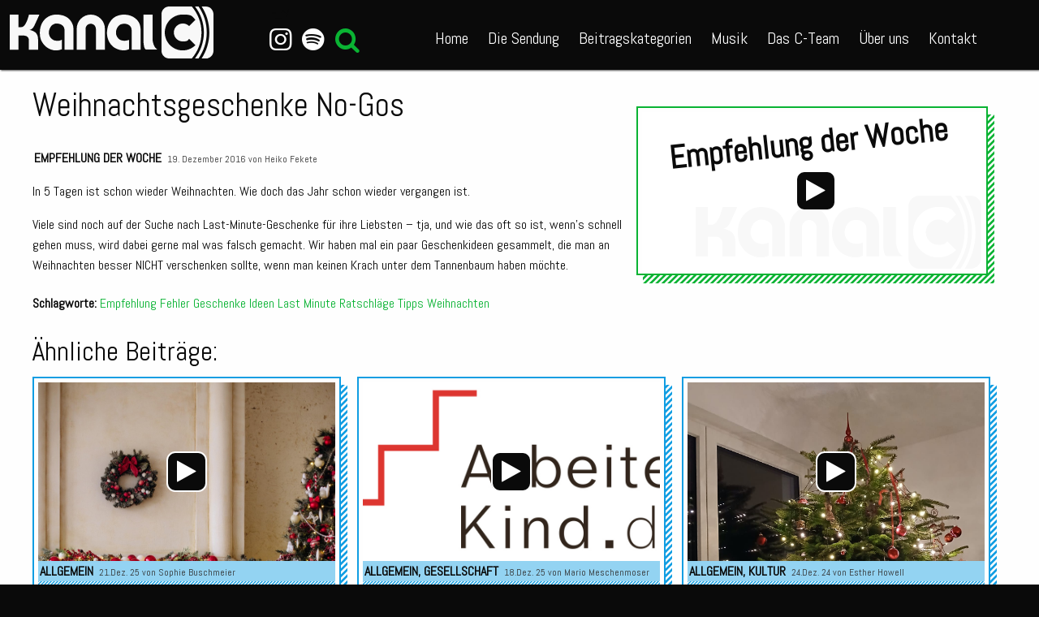

--- FILE ---
content_type: text/html; charset=UTF-8
request_url: https://kanal-c.net/empfehlung-der-woche/weihnachtsgeschenke-no-gos/?category=allgemein
body_size: 15852
content:
<!doctype html>

<html class="no-js" id="kanalc" lang="de" data-colors="allgemein#109DE2,augsburger-bandpool#048BA8,brust-oder-keule#CC101C,cinetipp#3C3CCC,empfehlung-der-woche#0AB333,film,film-2,gesellschaft,interviews#2882A0,kanu#49BEAA,kommentare#ADADAD,kultur#1c7c1c,live-on-tape,modular#FFEF65,musik#FF4A11,politik#477FB7,popkultur,reality-tv,social-media,song-des-jahres-2023,song-des-jahres-2024,song-des-jahres-2025#C5227D,specials#CC101C,sport-und-freizeit#B1DB5E,uncategorized,wissenschaft">
    <head>
        <meta charset="utf-8">

        <!-- Force IE to use the latest rendering engine available -->
        <meta http-equiv="X-UA-Compatible" content="IE=edge">

        <!-- Mobile Meta -->
        <meta name="viewport" content="width=device-width, initial-scale=1.0">
        <meta class="foundation-mq">

        <!-- If Site Icon isn't set in customizer -->
        
        <link rel="pingback" href="https://kanal-c.net/xmlrpc.php">

        <style type="text/css" id="kac-color-style"></style>

        <meta name='robots' content='index, follow, max-image-preview:large, max-snippet:-1, max-video-preview:-1' />
	<style>img:is([sizes="auto" i], [sizes^="auto," i]) { contain-intrinsic-size: 3000px 1500px }</style>
	
	<!-- This site is optimized with the Yoast SEO plugin v18.8 - https://yoast.com/wordpress/plugins/seo/ -->
	<title>Weihnachtsgeschenke No-Gos &ndash; Kanal C &ndash; Augsburgs junges Radio</title>
	<link rel="canonical" href="https://kanal-c.net/empfehlung-der-woche/weihnachtsgeschenke-no-gos/" />
	<meta property="og:locale" content="de_DE" />
	<meta property="og:type" content="article" />
	<meta property="og:title" content="Weihnachtsgeschenke No-Gos &ndash; Kanal C &ndash; Augsburgs junges Radio" />
	<meta property="og:description" content="In 5 Tagen ist schon wieder Weihnachten. Wie doch das Jahr schon wieder vergangen ist.  Viele sind noch auf der Suche nach Last-Minute-Geschenke für ihre Liebsten &#8211; tja, und wie das oft so ist, wenn&#8217;s schnell gehen muss..." />
	<meta property="og:url" content="https://kanal-c.net/empfehlung-der-woche/weihnachtsgeschenke-no-gos/" />
	<meta property="og:site_name" content="Kanal C" />
	<meta property="article:publisher" content="https://www.facebook.com/kanalc/" />
	<meta property="article:published_time" content="2016-12-19T22:53:15+00:00" />
	<meta property="article:modified_time" content="2016-12-20T09:35:10+00:00" />
	<meta name="twitter:card" content="summary" />
	<meta name="twitter:creator" content="@kanalc" />
	<meta name="twitter:site" content="@kanalc" />
	<meta name="twitter:label1" content="Verfasst von" />
	<meta name="twitter:data1" content="Heiko Fekete" />
	<script type="application/ld+json" class="yoast-schema-graph">{"@context":"https://schema.org","@graph":[{"@type":"Organization","@id":"https://kanal-c.net/#organization","name":"Kanal C","url":"https://kanal-c.net/","sameAs":["https://www.facebook.com/kanalc/","https://www.instagram.com/kanal_c/","https://www.youtube.com/channel/UCOSqBp24vFCxEr0Rmta_Mrg","https://twitter.com/kanalc"],"logo":{"@type":"ImageObject","inLanguage":"de","@id":"https://kanal-c.net/#/schema/logo/image/","url":"https://kanal-c.net/wp-content/uploads/2016/11/Kanal-C-Logo-Rund.png","contentUrl":"https://kanal-c.net/wp-content/uploads/2016/11/Kanal-C-Logo-Rund.png","width":601,"height":190,"caption":"Kanal C"},"image":{"@id":"https://kanal-c.net/#/schema/logo/image/"}},{"@type":"WebSite","@id":"https://kanal-c.net/#website","url":"https://kanal-c.net/","name":"Kanal C","description":"Augsburgs junges Radio","publisher":{"@id":"https://kanal-c.net/#organization"},"potentialAction":[{"@type":"SearchAction","target":{"@type":"EntryPoint","urlTemplate":"https://kanal-c.net/?s={search_term_string}"},"query-input":"required name=search_term_string"}],"inLanguage":"de"},{"@type":"WebPage","@id":"https://kanal-c.net/empfehlung-der-woche/weihnachtsgeschenke-no-gos/#webpage","url":"https://kanal-c.net/empfehlung-der-woche/weihnachtsgeschenke-no-gos/","name":"Weihnachtsgeschenke No-Gos &ndash; Kanal C &ndash; Augsburgs junges Radio","isPartOf":{"@id":"https://kanal-c.net/#website"},"datePublished":"2016-12-19T22:53:15+00:00","dateModified":"2016-12-20T09:35:10+00:00","breadcrumb":{"@id":"https://kanal-c.net/empfehlung-der-woche/weihnachtsgeschenke-no-gos/#breadcrumb"},"inLanguage":"de","potentialAction":[{"@type":"ReadAction","target":["https://kanal-c.net/empfehlung-der-woche/weihnachtsgeschenke-no-gos/"]}]},{"@type":"BreadcrumbList","@id":"https://kanal-c.net/empfehlung-der-woche/weihnachtsgeschenke-no-gos/#breadcrumb","itemListElement":[{"@type":"ListItem","position":1,"name":"Startseite","item":"https://kanal-c.net/"},{"@type":"ListItem","position":2,"name":"Weihnachtsgeschenke No-Gos"}]},{"@type":"Article","@id":"https://kanal-c.net/empfehlung-der-woche/weihnachtsgeschenke-no-gos/#article","isPartOf":{"@id":"https://kanal-c.net/empfehlung-der-woche/weihnachtsgeschenke-no-gos/#webpage"},"author":{"@id":"https://kanal-c.net/#/schema/person/6f3b55aa7ac9067e88e7335c45ceefff"},"headline":"Weihnachtsgeschenke No-Gos","datePublished":"2016-12-19T22:53:15+00:00","dateModified":"2016-12-20T09:35:10+00:00","mainEntityOfPage":{"@id":"https://kanal-c.net/empfehlung-der-woche/weihnachtsgeschenke-no-gos/#webpage"},"wordCount":72,"commentCount":0,"publisher":{"@id":"https://kanal-c.net/#organization"},"keywords":["Empfehlung","Fehler","Geschenke","Ideen","Last Minute","Ratschläge","Tipps","Weihnachten"],"articleSection":["Empfehlung der Woche"],"inLanguage":"de","potentialAction":[{"@type":"CommentAction","name":"Comment","target":["https://kanal-c.net/empfehlung-der-woche/weihnachtsgeschenke-no-gos/#respond"]}]},{"@type":"Person","@id":"https://kanal-c.net/#/schema/person/6f3b55aa7ac9067e88e7335c45ceefff","name":"Heiko Fekete","image":{"@type":"ImageObject","inLanguage":"de","@id":"https://kanal-c.net/#/schema/person/image/","url":"https://kanal-c.net/wp-content/uploads/2016/10/Heiko-125x125.jpg","contentUrl":"https://kanal-c.net/wp-content/uploads/2016/10/Heiko-125x125.jpg","caption":"Heiko Fekete"},"description":"Baujahr 1993 und aus Ingolstadt in die Fuggerstadt zum Studieren gekommen (habe diese Entscheidung keine Sekunde bereut). Vorliebe für laute Musik (Rock/Metal), der entspannte Indie Sound von Kanal C ist aber auch richtig nice! Gerne mal auf Festivals zu finden, bevorzugt auf dem Summer Breeze. Seit der Entdeckung von Amazon Prime total in die Serie \"Vikings\" vernarrt (skål !). Memes sind eine bewährte Kommunikationsmethode! Lasst euch von niemandem etwas anderes sagen :D. Fußballinteressiert, Samstag Nachmittag daher nach Möglichkeit immer verplant. Selber sportlich im Handball aktiv (früher im Verein, heute an der Uni)","url":"https://kanal-c.net/author/heiko-fekete/"}]}</script>
	<!-- / Yoast SEO plugin. -->


<link rel="alternate" type="application/rss+xml" title="Kanal C &raquo; Feed" href="https://kanal-c.net/feed/" />
<link rel="alternate" type="application/rss+xml" title="Kanal C &raquo; Kommentar-Feed" href="https://kanal-c.net/comments/feed/" />
<link rel="alternate" type="application/rss+xml" title="Kanal C &raquo; Weihnachtsgeschenke No-Gos-Kommentar-Feed" href="https://kanal-c.net/empfehlung-der-woche/weihnachtsgeschenke-no-gos/feed/" />
<script type="text/javascript">
/* <![CDATA[ */
window._wpemojiSettings = {"baseUrl":"https:\/\/s.w.org\/images\/core\/emoji\/16.0.1\/72x72\/","ext":".png","svgUrl":"https:\/\/s.w.org\/images\/core\/emoji\/16.0.1\/svg\/","svgExt":".svg","source":{"concatemoji":"https:\/\/kanal-c.net\/wp-includes\/js\/wp-emoji-release.min.js"}};
/*! This file is auto-generated */
!function(s,n){var o,i,e;function c(e){try{var t={supportTests:e,timestamp:(new Date).valueOf()};sessionStorage.setItem(o,JSON.stringify(t))}catch(e){}}function p(e,t,n){e.clearRect(0,0,e.canvas.width,e.canvas.height),e.fillText(t,0,0);var t=new Uint32Array(e.getImageData(0,0,e.canvas.width,e.canvas.height).data),a=(e.clearRect(0,0,e.canvas.width,e.canvas.height),e.fillText(n,0,0),new Uint32Array(e.getImageData(0,0,e.canvas.width,e.canvas.height).data));return t.every(function(e,t){return e===a[t]})}function u(e,t){e.clearRect(0,0,e.canvas.width,e.canvas.height),e.fillText(t,0,0);for(var n=e.getImageData(16,16,1,1),a=0;a<n.data.length;a++)if(0!==n.data[a])return!1;return!0}function f(e,t,n,a){switch(t){case"flag":return n(e,"\ud83c\udff3\ufe0f\u200d\u26a7\ufe0f","\ud83c\udff3\ufe0f\u200b\u26a7\ufe0f")?!1:!n(e,"\ud83c\udde8\ud83c\uddf6","\ud83c\udde8\u200b\ud83c\uddf6")&&!n(e,"\ud83c\udff4\udb40\udc67\udb40\udc62\udb40\udc65\udb40\udc6e\udb40\udc67\udb40\udc7f","\ud83c\udff4\u200b\udb40\udc67\u200b\udb40\udc62\u200b\udb40\udc65\u200b\udb40\udc6e\u200b\udb40\udc67\u200b\udb40\udc7f");case"emoji":return!a(e,"\ud83e\udedf")}return!1}function g(e,t,n,a){var r="undefined"!=typeof WorkerGlobalScope&&self instanceof WorkerGlobalScope?new OffscreenCanvas(300,150):s.createElement("canvas"),o=r.getContext("2d",{willReadFrequently:!0}),i=(o.textBaseline="top",o.font="600 32px Arial",{});return e.forEach(function(e){i[e]=t(o,e,n,a)}),i}function t(e){var t=s.createElement("script");t.src=e,t.defer=!0,s.head.appendChild(t)}"undefined"!=typeof Promise&&(o="wpEmojiSettingsSupports",i=["flag","emoji"],n.supports={everything:!0,everythingExceptFlag:!0},e=new Promise(function(e){s.addEventListener("DOMContentLoaded",e,{once:!0})}),new Promise(function(t){var n=function(){try{var e=JSON.parse(sessionStorage.getItem(o));if("object"==typeof e&&"number"==typeof e.timestamp&&(new Date).valueOf()<e.timestamp+604800&&"object"==typeof e.supportTests)return e.supportTests}catch(e){}return null}();if(!n){if("undefined"!=typeof Worker&&"undefined"!=typeof OffscreenCanvas&&"undefined"!=typeof URL&&URL.createObjectURL&&"undefined"!=typeof Blob)try{var e="postMessage("+g.toString()+"("+[JSON.stringify(i),f.toString(),p.toString(),u.toString()].join(",")+"));",a=new Blob([e],{type:"text/javascript"}),r=new Worker(URL.createObjectURL(a),{name:"wpTestEmojiSupports"});return void(r.onmessage=function(e){c(n=e.data),r.terminate(),t(n)})}catch(e){}c(n=g(i,f,p,u))}t(n)}).then(function(e){for(var t in e)n.supports[t]=e[t],n.supports.everything=n.supports.everything&&n.supports[t],"flag"!==t&&(n.supports.everythingExceptFlag=n.supports.everythingExceptFlag&&n.supports[t]);n.supports.everythingExceptFlag=n.supports.everythingExceptFlag&&!n.supports.flag,n.DOMReady=!1,n.readyCallback=function(){n.DOMReady=!0}}).then(function(){return e}).then(function(){var e;n.supports.everything||(n.readyCallback(),(e=n.source||{}).concatemoji?t(e.concatemoji):e.wpemoji&&e.twemoji&&(t(e.twemoji),t(e.wpemoji)))}))}((window,document),window._wpemojiSettings);
/* ]]> */
</script>
<style id='wp-emoji-styles-inline-css' type='text/css'>

	img.wp-smiley, img.emoji {
		display: inline !important;
		border: none !important;
		box-shadow: none !important;
		height: 1em !important;
		width: 1em !important;
		margin: 0 0.07em !important;
		vertical-align: -0.1em !important;
		background: none !important;
		padding: 0 !important;
	}
</style>
<link rel='stylesheet' id='wp-block-library-css' href='https://kanal-c.net/wp-includes/css/dist/block-library/style.min.css' type='text/css' media='all' />
<style id='classic-theme-styles-inline-css' type='text/css'>
/*! This file is auto-generated */
.wp-block-button__link{color:#fff;background-color:#32373c;border-radius:9999px;box-shadow:none;text-decoration:none;padding:calc(.667em + 2px) calc(1.333em + 2px);font-size:1.125em}.wp-block-file__button{background:#32373c;color:#fff;text-decoration:none}
</style>
<link rel='stylesheet' id='wp-components-css' href='https://kanal-c.net/wp-includes/css/dist/components/style.min.css' type='text/css' media='all' />
<link rel='stylesheet' id='wp-preferences-css' href='https://kanal-c.net/wp-includes/css/dist/preferences/style.min.css' type='text/css' media='all' />
<link rel='stylesheet' id='wp-block-editor-css' href='https://kanal-c.net/wp-includes/css/dist/block-editor/style.min.css' type='text/css' media='all' />
<link rel='stylesheet' id='wp-reusable-blocks-css' href='https://kanal-c.net/wp-includes/css/dist/reusable-blocks/style.min.css' type='text/css' media='all' />
<link rel='stylesheet' id='wp-patterns-css' href='https://kanal-c.net/wp-includes/css/dist/patterns/style.min.css' type='text/css' media='all' />
<link rel='stylesheet' id='wp-editor-css' href='https://kanal-c.net/wp-includes/css/dist/editor/style.min.css' type='text/css' media='all' />
<link rel='stylesheet' id='kacblocks-cgb-style-css-css' href='https://kanal-c.net/wp-content/plugins/kacblocks/dist/blocks.style.build.css' type='text/css' media='all' />
<style id='global-styles-inline-css' type='text/css'>
:root{--wp--preset--aspect-ratio--square: 1;--wp--preset--aspect-ratio--4-3: 4/3;--wp--preset--aspect-ratio--3-4: 3/4;--wp--preset--aspect-ratio--3-2: 3/2;--wp--preset--aspect-ratio--2-3: 2/3;--wp--preset--aspect-ratio--16-9: 16/9;--wp--preset--aspect-ratio--9-16: 9/16;--wp--preset--color--black: #000000;--wp--preset--color--cyan-bluish-gray: #abb8c3;--wp--preset--color--white: #ffffff;--wp--preset--color--pale-pink: #f78da7;--wp--preset--color--vivid-red: #cf2e2e;--wp--preset--color--luminous-vivid-orange: #ff6900;--wp--preset--color--luminous-vivid-amber: #fcb900;--wp--preset--color--light-green-cyan: #7bdcb5;--wp--preset--color--vivid-green-cyan: #00d084;--wp--preset--color--pale-cyan-blue: #8ed1fc;--wp--preset--color--vivid-cyan-blue: #0693e3;--wp--preset--color--vivid-purple: #9b51e0;--wp--preset--gradient--vivid-cyan-blue-to-vivid-purple: linear-gradient(135deg,rgba(6,147,227,1) 0%,rgb(155,81,224) 100%);--wp--preset--gradient--light-green-cyan-to-vivid-green-cyan: linear-gradient(135deg,rgb(122,220,180) 0%,rgb(0,208,130) 100%);--wp--preset--gradient--luminous-vivid-amber-to-luminous-vivid-orange: linear-gradient(135deg,rgba(252,185,0,1) 0%,rgba(255,105,0,1) 100%);--wp--preset--gradient--luminous-vivid-orange-to-vivid-red: linear-gradient(135deg,rgba(255,105,0,1) 0%,rgb(207,46,46) 100%);--wp--preset--gradient--very-light-gray-to-cyan-bluish-gray: linear-gradient(135deg,rgb(238,238,238) 0%,rgb(169,184,195) 100%);--wp--preset--gradient--cool-to-warm-spectrum: linear-gradient(135deg,rgb(74,234,220) 0%,rgb(151,120,209) 20%,rgb(207,42,186) 40%,rgb(238,44,130) 60%,rgb(251,105,98) 80%,rgb(254,248,76) 100%);--wp--preset--gradient--blush-light-purple: linear-gradient(135deg,rgb(255,206,236) 0%,rgb(152,150,240) 100%);--wp--preset--gradient--blush-bordeaux: linear-gradient(135deg,rgb(254,205,165) 0%,rgb(254,45,45) 50%,rgb(107,0,62) 100%);--wp--preset--gradient--luminous-dusk: linear-gradient(135deg,rgb(255,203,112) 0%,rgb(199,81,192) 50%,rgb(65,88,208) 100%);--wp--preset--gradient--pale-ocean: linear-gradient(135deg,rgb(255,245,203) 0%,rgb(182,227,212) 50%,rgb(51,167,181) 100%);--wp--preset--gradient--electric-grass: linear-gradient(135deg,rgb(202,248,128) 0%,rgb(113,206,126) 100%);--wp--preset--gradient--midnight: linear-gradient(135deg,rgb(2,3,129) 0%,rgb(40,116,252) 100%);--wp--preset--font-size--small: 13px;--wp--preset--font-size--medium: 20px;--wp--preset--font-size--large: 36px;--wp--preset--font-size--x-large: 42px;--wp--preset--spacing--20: 0.44rem;--wp--preset--spacing--30: 0.67rem;--wp--preset--spacing--40: 1rem;--wp--preset--spacing--50: 1.5rem;--wp--preset--spacing--60: 2.25rem;--wp--preset--spacing--70: 3.38rem;--wp--preset--spacing--80: 5.06rem;--wp--preset--shadow--natural: 6px 6px 9px rgba(0, 0, 0, 0.2);--wp--preset--shadow--deep: 12px 12px 50px rgba(0, 0, 0, 0.4);--wp--preset--shadow--sharp: 6px 6px 0px rgba(0, 0, 0, 0.2);--wp--preset--shadow--outlined: 6px 6px 0px -3px rgba(255, 255, 255, 1), 6px 6px rgba(0, 0, 0, 1);--wp--preset--shadow--crisp: 6px 6px 0px rgba(0, 0, 0, 1);}:where(.is-layout-flex){gap: 0.5em;}:where(.is-layout-grid){gap: 0.5em;}body .is-layout-flex{display: flex;}.is-layout-flex{flex-wrap: wrap;align-items: center;}.is-layout-flex > :is(*, div){margin: 0;}body .is-layout-grid{display: grid;}.is-layout-grid > :is(*, div){margin: 0;}:where(.wp-block-columns.is-layout-flex){gap: 2em;}:where(.wp-block-columns.is-layout-grid){gap: 2em;}:where(.wp-block-post-template.is-layout-flex){gap: 1.25em;}:where(.wp-block-post-template.is-layout-grid){gap: 1.25em;}.has-black-color{color: var(--wp--preset--color--black) !important;}.has-cyan-bluish-gray-color{color: var(--wp--preset--color--cyan-bluish-gray) !important;}.has-white-color{color: var(--wp--preset--color--white) !important;}.has-pale-pink-color{color: var(--wp--preset--color--pale-pink) !important;}.has-vivid-red-color{color: var(--wp--preset--color--vivid-red) !important;}.has-luminous-vivid-orange-color{color: var(--wp--preset--color--luminous-vivid-orange) !important;}.has-luminous-vivid-amber-color{color: var(--wp--preset--color--luminous-vivid-amber) !important;}.has-light-green-cyan-color{color: var(--wp--preset--color--light-green-cyan) !important;}.has-vivid-green-cyan-color{color: var(--wp--preset--color--vivid-green-cyan) !important;}.has-pale-cyan-blue-color{color: var(--wp--preset--color--pale-cyan-blue) !important;}.has-vivid-cyan-blue-color{color: var(--wp--preset--color--vivid-cyan-blue) !important;}.has-vivid-purple-color{color: var(--wp--preset--color--vivid-purple) !important;}.has-black-background-color{background-color: var(--wp--preset--color--black) !important;}.has-cyan-bluish-gray-background-color{background-color: var(--wp--preset--color--cyan-bluish-gray) !important;}.has-white-background-color{background-color: var(--wp--preset--color--white) !important;}.has-pale-pink-background-color{background-color: var(--wp--preset--color--pale-pink) !important;}.has-vivid-red-background-color{background-color: var(--wp--preset--color--vivid-red) !important;}.has-luminous-vivid-orange-background-color{background-color: var(--wp--preset--color--luminous-vivid-orange) !important;}.has-luminous-vivid-amber-background-color{background-color: var(--wp--preset--color--luminous-vivid-amber) !important;}.has-light-green-cyan-background-color{background-color: var(--wp--preset--color--light-green-cyan) !important;}.has-vivid-green-cyan-background-color{background-color: var(--wp--preset--color--vivid-green-cyan) !important;}.has-pale-cyan-blue-background-color{background-color: var(--wp--preset--color--pale-cyan-blue) !important;}.has-vivid-cyan-blue-background-color{background-color: var(--wp--preset--color--vivid-cyan-blue) !important;}.has-vivid-purple-background-color{background-color: var(--wp--preset--color--vivid-purple) !important;}.has-black-border-color{border-color: var(--wp--preset--color--black) !important;}.has-cyan-bluish-gray-border-color{border-color: var(--wp--preset--color--cyan-bluish-gray) !important;}.has-white-border-color{border-color: var(--wp--preset--color--white) !important;}.has-pale-pink-border-color{border-color: var(--wp--preset--color--pale-pink) !important;}.has-vivid-red-border-color{border-color: var(--wp--preset--color--vivid-red) !important;}.has-luminous-vivid-orange-border-color{border-color: var(--wp--preset--color--luminous-vivid-orange) !important;}.has-luminous-vivid-amber-border-color{border-color: var(--wp--preset--color--luminous-vivid-amber) !important;}.has-light-green-cyan-border-color{border-color: var(--wp--preset--color--light-green-cyan) !important;}.has-vivid-green-cyan-border-color{border-color: var(--wp--preset--color--vivid-green-cyan) !important;}.has-pale-cyan-blue-border-color{border-color: var(--wp--preset--color--pale-cyan-blue) !important;}.has-vivid-cyan-blue-border-color{border-color: var(--wp--preset--color--vivid-cyan-blue) !important;}.has-vivid-purple-border-color{border-color: var(--wp--preset--color--vivid-purple) !important;}.has-vivid-cyan-blue-to-vivid-purple-gradient-background{background: var(--wp--preset--gradient--vivid-cyan-blue-to-vivid-purple) !important;}.has-light-green-cyan-to-vivid-green-cyan-gradient-background{background: var(--wp--preset--gradient--light-green-cyan-to-vivid-green-cyan) !important;}.has-luminous-vivid-amber-to-luminous-vivid-orange-gradient-background{background: var(--wp--preset--gradient--luminous-vivid-amber-to-luminous-vivid-orange) !important;}.has-luminous-vivid-orange-to-vivid-red-gradient-background{background: var(--wp--preset--gradient--luminous-vivid-orange-to-vivid-red) !important;}.has-very-light-gray-to-cyan-bluish-gray-gradient-background{background: var(--wp--preset--gradient--very-light-gray-to-cyan-bluish-gray) !important;}.has-cool-to-warm-spectrum-gradient-background{background: var(--wp--preset--gradient--cool-to-warm-spectrum) !important;}.has-blush-light-purple-gradient-background{background: var(--wp--preset--gradient--blush-light-purple) !important;}.has-blush-bordeaux-gradient-background{background: var(--wp--preset--gradient--blush-bordeaux) !important;}.has-luminous-dusk-gradient-background{background: var(--wp--preset--gradient--luminous-dusk) !important;}.has-pale-ocean-gradient-background{background: var(--wp--preset--gradient--pale-ocean) !important;}.has-electric-grass-gradient-background{background: var(--wp--preset--gradient--electric-grass) !important;}.has-midnight-gradient-background{background: var(--wp--preset--gradient--midnight) !important;}.has-small-font-size{font-size: var(--wp--preset--font-size--small) !important;}.has-medium-font-size{font-size: var(--wp--preset--font-size--medium) !important;}.has-large-font-size{font-size: var(--wp--preset--font-size--large) !important;}.has-x-large-font-size{font-size: var(--wp--preset--font-size--x-large) !important;}
:where(.wp-block-post-template.is-layout-flex){gap: 1.25em;}:where(.wp-block-post-template.is-layout-grid){gap: 1.25em;}
:where(.wp-block-columns.is-layout-flex){gap: 2em;}:where(.wp-block-columns.is-layout-grid){gap: 2em;}
:root :where(.wp-block-pullquote){font-size: 1.5em;line-height: 1.6;}
</style>
<link rel='stylesheet' id='contact-form-7-css' href='https://kanal-c.net/wp-content/plugins/contact-form-7/includes/css/styles.css' type='text/css' media='all' />
<link rel='stylesheet' id='vscf_style-css' href='https://kanal-c.net/wp-content/plugins/very-simple-contact-form/css/vscf-style.min.css' type='text/css' media='all' />
<link rel='stylesheet' id='ppress-frontend-css' href='https://kanal-c.net/wp-content/plugins/wp-user-avatar/assets/css/frontend.min.css' type='text/css' media='all' />
<link rel='stylesheet' id='ppress-flatpickr-css' href='https://kanal-c.net/wp-content/plugins/wp-user-avatar/assets/flatpickr/flatpickr.min.css' type='text/css' media='all' />
<link rel='stylesheet' id='ppress-select2-css' href='https://kanal-c.net/wp-content/plugins/wp-user-avatar/assets/select2/select2.min.css' type='text/css' media='all' />
<link rel='stylesheet' id='htbbootstrap-css' href='https://kanal-c.net/wp-content/plugins/ht-mega-for-elementor/assets/css/htbbootstrap.css' type='text/css' media='all' />
<link rel='stylesheet' id='font-awesome-css' href='https://kanal-c.net/wp-content/plugins/elementor/assets/lib/font-awesome/css/font-awesome.min.css' type='text/css' media='all' />
<link rel='stylesheet' id='htmega-animation-css' href='https://kanal-c.net/wp-content/plugins/ht-mega-for-elementor/assets/css/animation.css' type='text/css' media='all' />
<link rel='stylesheet' id='htmega-keyframes-css' href='https://kanal-c.net/wp-content/plugins/ht-mega-for-elementor/assets/css/htmega-keyframes.css' type='text/css' media='all' />
<link rel='stylesheet' id='htmega-global-style-min-css' href='https://kanal-c.net/wp-content/plugins/ht-mega-for-elementor/assets/css/htmega-global-style.min.css' type='text/css' media='all' />
<link rel='stylesheet' id='site-css-css' href='https://kanal-c.net/wp-content/themes/kac/assets/styles/style.css' type='text/css' media='all' />
<script type="text/javascript" src="https://kanal-c.net/wp-includes/js/jquery/jquery.min.js" id="jquery-core-js"></script>
<script type="text/javascript" src="https://kanal-c.net/wp-includes/js/jquery/jquery-migrate.min.js" id="jquery-migrate-js"></script>
<script type="text/javascript" src="https://kanal-c.net/wp-content/plugins/wp-user-avatar/assets/flatpickr/flatpickr.min.js" id="ppress-flatpickr-js"></script>
<script type="text/javascript" src="https://kanal-c.net/wp-content/plugins/wp-user-avatar/assets/select2/select2.min.js" id="ppress-select2-js"></script>
<script type="text/javascript" src="https://kanal-c.net/wp-content/themes/kac/assets/scripts/scripts.js" id="site-js-js"></script>
<link rel="https://api.w.org/" href="https://kanal-c.net/wp-json/" /><link rel="alternate" title="JSON" type="application/json" href="https://kanal-c.net/wp-json/wp/v2/posts/1608" /><link rel='shortlink' href='https://kanal-c.net/?p=1608' />
<link rel="alternate" title="oEmbed (JSON)" type="application/json+oembed" href="https://kanal-c.net/wp-json/oembed/1.0/embed?url=https%3A%2F%2Fkanal-c.net%2Fempfehlung-der-woche%2Fweihnachtsgeschenke-no-gos%2F" />
<link rel="alternate" title="oEmbed (XML)" type="text/xml+oembed" href="https://kanal-c.net/wp-json/oembed/1.0/embed?url=https%3A%2F%2Fkanal-c.net%2Fempfehlung-der-woche%2Fweihnachtsgeschenke-no-gos%2F&#038;format=xml" />
<script type="text/javascript">
	window._se_plugin_version = '8.1.9';
</script>
<link rel="icon" href="https://kanal-c.net/wp-content/uploads/2024/10/cropped-Icon_black_1X-32x32.png" sizes="32x32" />
<link rel="icon" href="https://kanal-c.net/wp-content/uploads/2024/10/cropped-Icon_black_1X-192x192.png" sizes="192x192" />
<link rel="apple-touch-icon" href="https://kanal-c.net/wp-content/uploads/2024/10/cropped-Icon_black_1X-180x180.png" />
<meta name="msapplication-TileImage" content="https://kanal-c.net/wp-content/uploads/2024/10/cropped-Icon_black_1X-270x270.png" />

        <script>
/*optout*/  var gaProperty='UA-86864098-1'; var disableStr='ga-disable-'+gaProperty;
            if (document.cookie.indexOf(disableStr+'=true')>-1) window[disableStr]=true;
            function gaOptout(){document.cookie=disableStr+
            '=true; expires=Thu, 31 Dec 2099 23:59:59 UTC; path=/'; window[disableStr]=true;}

/*analytcs*/(function(i,s,o,g,r,a,m){i['GoogleAnalyticsObject']=r;i[r]=i[r]||function(){
            (i[r].q=i[r].q||[]).push(arguments)},i[r].l=1*new Date();a=s.createElement(o),
            m=s.getElementsByTagName(o)[0];a.async=1;a.src=g;m.parentNode.insertBefore(a,m)
            })(window,document,'script','https://www.google-analytics.com/analytics.js','ga');
            ga('create', 'UA-86864098-1', 'auto');
            ga('set', 'anonymizeIp', true);
            ga('send', 'pageview');
        </script>
    </head>

    
    <body class="wp-singular post-template-default single single-post postid-1608 single-format-standard wp-theme-kac acolor-empfehlung-der-woche elementor-default elementor-kit-6296">
        <a id="navbar-revealer">
            <img src='https://kanal-c.net/wp-content/uploads/2024/10/cropped-Icon_black_1X-32x32.png' /><br>
            <span>MENÜ</span>
        </a>

        <header class="header" id="top-header" role="banner">
            <div id="top-navbar" style="display: flex; justify-content: space-between; flex-wrap: wrap;"> <!-- is a workaround: issues with scss-->
                <div class="top-bar-left">
                    <a class="biglogo" href="https://kanal-c.net">
                        <?xml version="1.0" encoding="UTF-8"?>
<svg id="Ebene_1" xmlns="http://www.w3.org/2000/svg" version="1.1" viewBox="0 0 236 60.2">
  <!-- Generator: Adobe Illustrator 29.0.0, SVG Export Plug-In . SVG Version: 2.1.0 Build 186)  -->
  <defs>
    <style>
      .st0 {
        fill: #f8f8f8;
      }
    </style>
  </defs>
  <g>
    <path class="st0" d="M218.7,0h-4.1c6.5,8.3,10.3,18.8,10.3,30.1s-3.9,21.8-10.3,30.1h4.1c6-8.5,9.5-18.9,9.5-30.1.1-11.2-3.5-21.6-9.5-30.1Z"/>
    <path class="st0" d="M227.2,0h-4.9c5.6,8.7,8.9,19,8.9,30.1s-3.3,21.4-8.9,30.1h4.9c4.8,0,8.8-4,8.8-8.8V8.8c0-4.8-4-8.8-8.8-8.8Z"/>
    <path class="st0" d="M210.9,0h-26.3c-4.8,0-8.8,4-8.8,8.8v42.6c0,4.8,4,8.8,8.8,8.8h26.3c7-8.1,11.2-18.6,11.2-30.1s-4.3-22-11.2-30.1ZM200.4,50.9c-11.5,0-20.8-9.3-20.8-20.8s9.3-20.8,20.8-20.8,10.9,2.3,14.7,6.1l-7.3,7.3c-1.9-1.9-4.5-3-7.3-3-5.7,0-10.4,4.6-10.4,10.4s4.6,10.4,10.4,10.4,5.5-1.2,7.3-3l7.3,7.3c-3.8,3.7-9,6.1-14.7,6.1Z"/>
  </g>
  <g>
    <path class="st0" d="M0,9.4v40.6h10.1v-16.3h6.4c.8,0,1.7.2,2.4.5h0c.6.3,1.5.7,2.2,1.6.2.2.4.5.5.7.4.8.6,1.7.6,2.5v11h10.6v-12.2c0-1.2-.2-2.4-.5-3.5h0c-.3-.8-.7-2-1.6-3.2-1-1.3-2.2-1.9-3.4-2.5-1-.5-2.4-1.1-4.3-1.4.3-.1.8-.2,1.3-.5.3-.1,1.3-.6,2.3-1.7.2-.2.8-.8,1.4-1.9.8-1.4,2.1-4.4,3.6-7.6.7-1.5,1.6-3.5,2.7-6.1h-12c-.1.3-3.3,14.5-8.8,14.5h-3.4v-14.5c-3.4,0-6.7,0-10.1,0"/>
    <path class="st0" d="M63.4,50h10.3v-25.1c0-.8,0-1.6-.3-2.3h0c-.2-.9-1.1-4-3.4-6.8-3.2-3.9-7.5-5.2-9.3-5.6-2.8-.8-5.2-.8-6.4-.8s-2.9,0-4.9.5c-5.3,1.3-8.6,4.7-9.2,5.4-2.7,2.9-3.7,5.9-4.2,7.4-.9,2.8-1.1,5.1-1.1,6.6,0,2.1-.2,5,1,8.5.4,1.2,1.3,3.3,3,5.5,2,2.7,4.3,4.2,5.1,4.7,3.7,2.3,7.2,2.7,7.9,2.8,3.6.3,6.3-.5,7.1-.8.6-.2,1-.4,1.4-.5v-11c-.4.2-1,.5-1.8.8-3.4,1.1-6.4,0-6.9,0-.8-.3-3.1-1.2-4.8-3.7-1.4-2.1-1.5-4.2-1.6-5,0-.4,0-1.6.4-3.2.3-1,1.3-4.9,4.7-6.6s3.3-1,4.5-1,2.8.2,4.7,1.2c.7.4,2.3,1.3,3.2,3.2.5,1.1.6,2.2.6,2.8v23.1Z"/>
    <path class="st0" d="M141.2,50v-22.6c0-.9-.2-1.8-.5-2.7h0c-.2-.5-1.2-2.5-3.4-3.7-.9-.5-1.8-.6-2.6-.8-1.3-.3-4.1-.4-6.3.6-3.2,1.5-5,5.3-5.3,8.5,0,.8-.2,2.6.7,4.7.3.7,1.3,2.9,3.7,4.4,2,1.2,4,1.2,5.3,1.3,2.4,0,4.2-.6,5.3-1v10.8c-.5.2-1.3.5-2.2.8-2.2.6-3.9.5-4.8.5-5.4-.2-9.8-3.1-9.8-3.1-.9-.6-4-2.7-6.2-6.9-.3-.6-1.7-3.3-2.3-7.1-.4-3.2,0-5.6.2-7.3.3-1.8.7-4.2,2.2-6.9.7-1.2,2.1-3.9,5-6.2s5.8-3,7.2-3.3c.5-.1,2.5-.6,5.2-.6,4,0,6.9,1.1,7.6,1.4,1.4.5,4.1,1.6,6.7,4.2.8.8,2.4,2.5,3.5,5.2.8,2.1,1,4,1.1,5.2v24.6h-10.3Z"/>
    <path class="st0" d="M155.1,9.4h10.3c0,9.9,0,19.9.1,29.8.1.6.2,1.3.4,2.2.3,1.3.8,3,1.8,4.9.5.9,1.4,2.3,3.2,3.5h-13.4c-.2-.2-.5-.4-.8-.8-.4-.6-.7-1.2-.9-1.9-.5-1.9-.7-4.5-.8-4.9,0-10.8,0-21.8,0-32.8"/>
    <path class="st0" d="M110.1,50h-10.3v-24c0-3.3-2.7-6-6-6s-6,2.7-6,6v24h-10.2v-24.3c0-9,7.3-16.3,16.3-16.3s16.3,7.3,16.3,16.3v24.3Z"/>
  </g>
</svg>                    </a>
                </div>
                <div class="top-bar-right show-for-tablet">
                    <p class="egg">~_^/</p>
                    <ul id="menu-header-mini" class="menu" data-responsive-menu="accordion medium-dropdown"><li id="menu-item-191" class="menu-item menu-item-type-custom menu-item-object-custom menu-item-191"><a href="https://www.instagram.com/kanal_c/" title="Instagram"><i class="top-icon icon-instagram"></i></a></li>
<li id="menu-item-192" class="menu-item menu-item-type-custom menu-item-object-custom menu-item-192"><a href="https://play.spotify.com/user/kanal-c" title="Spotify"><i class="top-icon icon-spotify"></i></a></li>
                        <li class="menu-item">
                            <a href="#"><i class="top-icon top-searchbtn icon-search" aria-hidden="true"></i></a>
                        </li>
                    </ul>
                </div>

                <div class="top-bar-right show-for-small hide-for-tablet">
                    <p class="egg">~_^/</p>
                    <ul class="menu">
                        <li class="menu-item">
                            <a href="#"><i class="top-icon top-social icon-facebook-squared icon-c-social"></i></a>
                        </li>
                        <li class="menu-item">
                            <a href="#"><i class="top-icon top-searchbtn icon-search" aria-hidden="true"></i></a>
                        </li>
                    </ul>
                </div>

		<div class="top-bar-center" style="display: flex; align-items: center;"> <!-- is a workaround: issues with scss-->
                    <ul id="menu-header" class="menu"><li class="show-for-tablet menu-item menu-item-type-custom menu-item-object-custom current-menu-item current_page_item menu-item-home" role="menuitem"><a href="https://kanal-c.net">Home</a></li><li id="menu-item-2558" class="menu-item menu-item-type-post_type menu-item-object-page menu-item-2558"><a href="https://kanal-c.net/die-sendung/">Die Sendung</a></li>
<li id="menu-item-8923" class="menu-item menu-item-type-post_type menu-item-object-page menu-item-8923"><a href="https://kanal-c.net/kategorien/">Beitragskategorien</a></li>
<li id="menu-item-229" class="menu-item menu-item-type-post_type menu-item-object-page menu-item-229"><a href="https://kanal-c.net/musik/">Musik</a></li>
<li id="menu-item-6230" class="menu-item menu-item-type-post_type menu-item-object-page menu-item-6230"><a href="https://kanal-c.net/c-team/">Das C-Team</a></li>
<li id="menu-item-230" class="menu-item menu-item-type-post_type menu-item-object-page menu-item-230"><a href="https://kanal-c.net/ueber-uns/">Über uns</a></li>
<li id="menu-item-6946" class="menu-item menu-item-type-post_type menu-item-object-page menu-item-6946"><a href="https://kanal-c.net/kontakt/">Kontakt</a></li>
</ul>                </div>


                 <div>
                    <div id="top-slidedown-wrapper">
                        <div id="top-slidedown">
                            <form role="search" method="get" class="search-form menu-item" action="https://kanal-c.net/">
	<!--	<span class="screen-reader-text"></span> -->
	<input type="search" class="search-field" placeholder="Suche..." value="" name="s" title="Suche nach:" />
	<!-- <input type="submit" class="search-submit button" value="Search" /> -->
</form>
                            <div id="slidedown-social" class="hide-for-tablet">
                                <ul id="menu-header-mini-1" class="menu" data-responsive-menu="accordion medium-dropdown"><li class="menu-item menu-item-type-custom menu-item-object-custom menu-item-191"><a href="https://www.instagram.com/kanal_c/" title="Instagram"><i class="top-icon icon-instagram"></i></a></li>
<li class="menu-item menu-item-type-custom menu-item-object-custom menu-item-192"><a href="https://play.spotify.com/user/kanal-c" title="Spotify"><i class="top-icon icon-spotify"></i></a></li>
                            </div>
                        </div>
                    </div>
                </div>
            </div>

            <div id="header-whitespace"></div>
        </header>

<main id='main' role='main'><div id='main-wrapper'><article id='post-1608' class='main-content post-1608 post type-post status-publish format-standard hentry category-empfehlung-der-woche tag-empfehlung tag-fehler tag-geschenke tag-ideen tag-last-minute tag-ratschlaege tag-tipps tag-weihnachten 'role='article' itemscope itemtype='http://schema.org/BlogPosting'><header class='article-header hide-for-tablet'><h1 class='page-title'> Weihnachtsgeschenke No-Gos</h1></header><p class='hide-for-tablet'><span class='byline-category'><a href="https://kanal-c.net/category/empfehlung-der-woche/" rel="category tag">Empfehlung der Woche</a></span><span class='byline'>19. Dezember 2016 von <a href="https://kanal-c.net/author/heiko-fekete/" title="Beiträge von Heiko Fekete" rel="author">Heiko Fekete</a></span></p><div class='article-card-wrapper article-card-wrapper-right'><section class='article-card border-empfehlung-der-woche'><div class='autothumb-wrap'><span class='autothumb autothumb-single'><?xml version="1.0" encoding="UTF-8"?>
<svg id="Ebene_1" xmlns="http://www.w3.org/2000/svg" version="1.1" viewBox="0 0 236 60.2">
  <!-- Generator: Adobe Illustrator 29.0.0, SVG Export Plug-In . SVG Version: 2.1.0 Build 186)  -->
  <defs>
    <style>
      .st0 {
        fill: #f8f8f8;
      }
    </style>
  </defs>
  <g>
    <path class="st0" d="M218.7,0h-4.1c6.5,8.3,10.3,18.8,10.3,30.1s-3.9,21.8-10.3,30.1h4.1c6-8.5,9.5-18.9,9.5-30.1.1-11.2-3.5-21.6-9.5-30.1Z"/>
    <path class="st0" d="M227.2,0h-4.9c5.6,8.7,8.9,19,8.9,30.1s-3.3,21.4-8.9,30.1h4.9c4.8,0,8.8-4,8.8-8.8V8.8c0-4.8-4-8.8-8.8-8.8Z"/>
    <path class="st0" d="M210.9,0h-26.3c-4.8,0-8.8,4-8.8,8.8v42.6c0,4.8,4,8.8,8.8,8.8h26.3c7-8.1,11.2-18.6,11.2-30.1s-4.3-22-11.2-30.1ZM200.4,50.9c-11.5,0-20.8-9.3-20.8-20.8s9.3-20.8,20.8-20.8,10.9,2.3,14.7,6.1l-7.3,7.3c-1.9-1.9-4.5-3-7.3-3-5.7,0-10.4,4.6-10.4,10.4s4.6,10.4,10.4,10.4,5.5-1.2,7.3-3l7.3,7.3c-3.8,3.7-9,6.1-14.7,6.1Z"/>
  </g>
  <g>
    <path class="st0" d="M0,9.4v40.6h10.1v-16.3h6.4c.8,0,1.7.2,2.4.5h0c.6.3,1.5.7,2.2,1.6.2.2.4.5.5.7.4.8.6,1.7.6,2.5v11h10.6v-12.2c0-1.2-.2-2.4-.5-3.5h0c-.3-.8-.7-2-1.6-3.2-1-1.3-2.2-1.9-3.4-2.5-1-.5-2.4-1.1-4.3-1.4.3-.1.8-.2,1.3-.5.3-.1,1.3-.6,2.3-1.7.2-.2.8-.8,1.4-1.9.8-1.4,2.1-4.4,3.6-7.6.7-1.5,1.6-3.5,2.7-6.1h-12c-.1.3-3.3,14.5-8.8,14.5h-3.4v-14.5c-3.4,0-6.7,0-10.1,0"/>
    <path class="st0" d="M63.4,50h10.3v-25.1c0-.8,0-1.6-.3-2.3h0c-.2-.9-1.1-4-3.4-6.8-3.2-3.9-7.5-5.2-9.3-5.6-2.8-.8-5.2-.8-6.4-.8s-2.9,0-4.9.5c-5.3,1.3-8.6,4.7-9.2,5.4-2.7,2.9-3.7,5.9-4.2,7.4-.9,2.8-1.1,5.1-1.1,6.6,0,2.1-.2,5,1,8.5.4,1.2,1.3,3.3,3,5.5,2,2.7,4.3,4.2,5.1,4.7,3.7,2.3,7.2,2.7,7.9,2.8,3.6.3,6.3-.5,7.1-.8.6-.2,1-.4,1.4-.5v-11c-.4.2-1,.5-1.8.8-3.4,1.1-6.4,0-6.9,0-.8-.3-3.1-1.2-4.8-3.7-1.4-2.1-1.5-4.2-1.6-5,0-.4,0-1.6.4-3.2.3-1,1.3-4.9,4.7-6.6s3.3-1,4.5-1,2.8.2,4.7,1.2c.7.4,2.3,1.3,3.2,3.2.5,1.1.6,2.2.6,2.8v23.1Z"/>
    <path class="st0" d="M141.2,50v-22.6c0-.9-.2-1.8-.5-2.7h0c-.2-.5-1.2-2.5-3.4-3.7-.9-.5-1.8-.6-2.6-.8-1.3-.3-4.1-.4-6.3.6-3.2,1.5-5,5.3-5.3,8.5,0,.8-.2,2.6.7,4.7.3.7,1.3,2.9,3.7,4.4,2,1.2,4,1.2,5.3,1.3,2.4,0,4.2-.6,5.3-1v10.8c-.5.2-1.3.5-2.2.8-2.2.6-3.9.5-4.8.5-5.4-.2-9.8-3.1-9.8-3.1-.9-.6-4-2.7-6.2-6.9-.3-.6-1.7-3.3-2.3-7.1-.4-3.2,0-5.6.2-7.3.3-1.8.7-4.2,2.2-6.9.7-1.2,2.1-3.9,5-6.2s5.8-3,7.2-3.3c.5-.1,2.5-.6,5.2-.6,4,0,6.9,1.1,7.6,1.4,1.4.5,4.1,1.6,6.7,4.2.8.8,2.4,2.5,3.5,5.2.8,2.1,1,4,1.1,5.2v24.6h-10.3Z"/>
    <path class="st0" d="M155.1,9.4h10.3c0,9.9,0,19.9.1,29.8.1.6.2,1.3.4,2.2.3,1.3.8,3,1.8,4.9.5.9,1.4,2.3,3.2,3.5h-13.4c-.2-.2-.5-.4-.8-.8-.4-.6-.7-1.2-.9-1.9-.5-1.9-.7-4.5-.8-4.9,0-10.8,0-21.8,0-32.8"/>
    <path class="st0" d="M110.1,50h-10.3v-24c0-3.3-2.7-6-6-6s-6,2.7-6,6v24h-10.2v-24.3c0-9,7.3-16.3,16.3-16.3s16.3,7.3,16.3,16.3v24.3Z"/>
  </g>
</svg></span><span class='autothumbsub'>Empfehlung der Woche</span></div><!--[if lt IE 9]><script>document.createElement('audio');</script><![endif]-->
<audio class="wp-audio-shortcode miniplayer" id="audio-1608-1" preload="none" style="width: 100%; height: 100%; visibility: hidden;" controls="controls"><source type="audio/mpeg" src="https://kanal-c.net/wp-content/uploads/2016/12/Empfehlung_Weihnachtsgeschenke-NoGos_19_12.mp3?_=1" /><a href="https://kanal-c.net/wp-content/uploads/2016/12/Empfehlung_Weihnachtsgeschenke-NoGos_19_12.mp3">https://kanal-c.net/wp-content/uploads/2016/12/Empfehlung_Weihnachtsgeschenke-NoGos_19_12.mp3</a></audio></section><div class='article-card-bg diagonal-empfehlung-der-woche'></div></div><header class='article-header show-for-tablet'><h1 class='page-title'> Weihnachtsgeschenke No-Gos</h1></header><p class='show-for-tablet'><span class='byline-category'><a href="https://kanal-c.net/category/empfehlung-der-woche/" rel="category tag">Empfehlung der Woche</a></span><span class='byline'>19. Dezember 2016 von <a href="https://kanal-c.net/author/heiko-fekete/" title="Beiträge von Heiko Fekete" rel="author">Heiko Fekete</a></span></p><p>In 5 Tagen ist schon wieder Weihnachten. Wie doch das Jahr schon wieder vergangen ist. <span id="more-1608"></span></p>
<p>Viele sind noch auf der Suche nach Last-Minute-Geschenke für ihre Liebsten &#8211; tja, und wie das oft so ist, wenn&#8217;s schnell gehen muss, wird dabei gerne mal was falsch gemacht. Wir haben mal ein paar Geschenkideen gesammelt, die man an Weihnachten besser NICHT verschenken sollte, wenn man keinen Krach unter dem Tannenbaum haben möchte.</p>
<section class="tags"><span class="tags-title"><b>Schlagworte:</b></span> <a href="https://kanal-c.net/tag/empfehlung/" rel="tag">Empfehlung</a> <a href="https://kanal-c.net/tag/fehler/" rel="tag">Fehler</a> <a href="https://kanal-c.net/tag/geschenke/" rel="tag">Geschenke</a> <a href="https://kanal-c.net/tag/ideen/" rel="tag">Ideen</a> <a href="https://kanal-c.net/tag/last-minute/" rel="tag">Last Minute</a> <a href="https://kanal-c.net/tag/ratschlaege/" rel="tag">Ratschläge</a> <a href="https://kanal-c.net/tag/tipps/" rel="tag">Tipps</a> <a href="https://kanal-c.net/tag/weihnachten/" rel="tag">Weihnachten</a></section></article> <!-- end article -->        <h2 style="clear: both">Ähnliche Beiträge:</h2>
        <div class="archive-grid">
        <section class='card-firstrow border-allgemein'><section class='featured-image'><img width="853" height="1280" src="https://kanal-c.net/wp-content/uploads/2025/12/christmas-4139679_1280.jpg" class="attachment-full size-full wp-post-image" alt="" decoding="async" fetchpriority="high" srcset="https://kanal-c.net/wp-content/uploads/2025/12/christmas-4139679_1280.jpg 853w, https://kanal-c.net/wp-content/uploads/2025/12/christmas-4139679_1280-200x300.jpg 200w, https://kanal-c.net/wp-content/uploads/2025/12/christmas-4139679_1280-682x1024.jpg 682w, https://kanal-c.net/wp-content/uploads/2025/12/christmas-4139679_1280-768x1152.jpg 768w, https://kanal-c.net/wp-content/uploads/2025/12/christmas-4139679_1280-450x675.jpg 450w, https://kanal-c.net/wp-content/uploads/2025/12/christmas-4139679_1280-400x600.jpg 400w" sizes="(max-width: 853px) 100vw, 853px" /><audio class="wp-audio-shortcode miniplayer" id="audio-12288-2" preload="none" style="width: 100%; height: 100%; visibility: hidden;" controls="controls"><source type="audio/mpeg" src="https://kanal-c.net/wp-content/uploads/2025/12/Sophie-modGe-CHRSITMAS.mp3?_=2" /><a href="https://kanal-c.net/wp-content/uploads/2025/12/Sophie-modGe-CHRSITMAS.mp3">https://kanal-c.net/wp-content/uploads/2025/12/Sophie-modGe-CHRSITMAS.mp3</a></audio></section></section><article class='card-secondrow border-allgemein acolor-allgemein'id='post-12288' ><p class='allgemein bgcolor-allgemein'><span class='byline-category'><a href="https://kanal-c.net/category/allgemein/" rel="category tag">Allgemein</a></span><span class='byline'>21.Dez. 25 von <a href="https://kanal-c.net/author/sophie-buschmeier/" title="Beiträge von Sophie Buschmeier" rel="author">Sophie Buschmeier</a></span></p><h3 class='title bg-allgemein'><a href='https://kanal-c.net/allgemein/skurrile-weihnachtstraditionen/?category=allgemein' rel='bookmark' title='Skurrile Weihnachtstraditionen' class='paintme'>Skurrile Weihnachtstraditionen</a></h3><section class='entry-content'><p class='cardcontent'>Weihnachten ist das christliche Fest zur Geburt Jesu Christi, aber auch Menschen, die nicht gläubig sind, feiern. Bei uns in Deutschland ist das eine sehr besinnliche Zeit, die wir oft mit unseren Liebsten verbringen.</p><p><a class='more-link' href='https://kanal-c.net/allgemein/skurrile-weihnachtstraditionen/?category=allgemein'>Mehr lesen...</a></p></section></article><div class='card-bg diagonal-allgemein'></div><section class='card-firstrow border-allgemein'><section class='featured-image'><img width="1050" height="476" src="https://kanal-c.net/wp-content/uploads/2025/12/Logo-ArbeiterKind.de-2023-Web-Ersatzformat-1.jpg" class="attachment-full size-full wp-post-image" alt="" decoding="async" srcset="https://kanal-c.net/wp-content/uploads/2025/12/Logo-ArbeiterKind.de-2023-Web-Ersatzformat-1.jpg 1050w, https://kanal-c.net/wp-content/uploads/2025/12/Logo-ArbeiterKind.de-2023-Web-Ersatzformat-1-300x136.jpg 300w, https://kanal-c.net/wp-content/uploads/2025/12/Logo-ArbeiterKind.de-2023-Web-Ersatzformat-1-1024x464.jpg 1024w, https://kanal-c.net/wp-content/uploads/2025/12/Logo-ArbeiterKind.de-2023-Web-Ersatzformat-1-768x348.jpg 768w, https://kanal-c.net/wp-content/uploads/2025/12/Logo-ArbeiterKind.de-2023-Web-Ersatzformat-1-450x204.jpg 450w, https://kanal-c.net/wp-content/uploads/2025/12/Logo-ArbeiterKind.de-2023-Web-Ersatzformat-1-400x181.jpg 400w" sizes="(max-width: 1050px) 100vw, 1050px" /><audio class="wp-audio-shortcode miniplayer" id="audio-12293-3" preload="none" style="width: 100%; height: 100%; visibility: hidden;" controls="controls"><source type="audio/mpeg" src="https://kanal-c.net/wp-content/uploads/2025/12/ModGe-ArbeiterKind.de_.mp3?_=3" /><a href="https://kanal-c.net/wp-content/uploads/2025/12/ModGe-ArbeiterKind.de_.mp3">https://kanal-c.net/wp-content/uploads/2025/12/ModGe-ArbeiterKind.de_.mp3</a></audio></section></section><article class='card-secondrow border-allgemein acolor-allgemein'id='post-12293' ><p class='allgemein bgcolor-allgemein'><span class='byline-category'><a href="https://kanal-c.net/category/allgemein/" rel="category tag">Allgemein</a>, <a href="https://kanal-c.net/category/gesellschaft/" rel="category tag">Gesellschaft</a></span><span class='byline'>18.Dez. 25 von <a href="https://kanal-c.net/author/mario-meschenmoser/" title="Beiträge von Mario Meschenmoser" rel="author">Mario Meschenmoser</a></span></p><h3 class='title bg-allgemein'><a href='https://kanal-c.net/allgemein/arbeiterkind-de/?category=allgemein' rel='bookmark' title='ArbeiterKind.de' class='paintme'>ArbeiterKind.de</a></h3><section class='entry-content'><p class='cardcontent'>Nur 27 % der Menschen aus Arbeiterfamilien studieren. Bei Akademikerkindern sind es 79 %. Woran das liegt und wie man diese Lücke schließen kann, erfahrt ihr in unserem Beitrag über ArbeiterKind.de. 



<p>Die unterstützen Arbeiterkinder mit Beratung...</p></p><p><a class='more-link' href='https://kanal-c.net/allgemein/arbeiterkind-de/?category=allgemein'>Mehr lesen...</a></p></section></article><div class='card-bg diagonal-allgemein'></div><section class='card-firstrow border-allgemein'><section class='featured-image'><img width="1200" height="1600" src="https://kanal-c.net/wp-content/uploads/2025/03/Weihnachtsbaum_Bild.jpg" class="attachment-full size-full wp-post-image" alt="" decoding="async" srcset="https://kanal-c.net/wp-content/uploads/2025/03/Weihnachtsbaum_Bild.jpg 1200w, https://kanal-c.net/wp-content/uploads/2025/03/Weihnachtsbaum_Bild-225x300.jpg 225w, https://kanal-c.net/wp-content/uploads/2025/03/Weihnachtsbaum_Bild-768x1024.jpg 768w, https://kanal-c.net/wp-content/uploads/2025/03/Weihnachtsbaum_Bild-1152x1536.jpg 1152w, https://kanal-c.net/wp-content/uploads/2025/03/Weihnachtsbaum_Bild-450x600.jpg 450w, https://kanal-c.net/wp-content/uploads/2025/03/Weihnachtsbaum_Bild-400x533.jpg 400w" sizes="(max-width: 1200px) 100vw, 1200px" /><audio class="wp-audio-shortcode miniplayer" id="audio-11515-4" preload="none" style="width: 100%; height: 100%; visibility: hidden;" controls="controls"><source type="audio/mpeg" src="https://kanal-c.net/wp-content/uploads/2025/03/Weihanchtsbaum-ModGe.mp3?_=4" /><a href="https://kanal-c.net/wp-content/uploads/2025/03/Weihanchtsbaum-ModGe.mp3">https://kanal-c.net/wp-content/uploads/2025/03/Weihanchtsbaum-ModGe.mp3</a></audio></section></section><article class='card-secondrow border-allgemein acolor-allgemein'id='post-11515' ><p class='allgemein bgcolor-allgemein'><span class='byline-category'><a href="https://kanal-c.net/category/allgemein/" rel="category tag">Allgemein</a>, <a href="https://kanal-c.net/category/kultur/" rel="category tag">Kultur</a></span><span class='byline'>24.Dez. 24 von <a href="https://kanal-c.net/author/esther-howell/" title="Beiträge von Esther Howell" rel="author">Esther Howell</a></span></p><h3 class='title bg-allgemein'><a href='https://kanal-c.net/allgemein/warum-stellen-wir-weihnachtsbaeume-auf/?category=allgemein' rel='bookmark' title='Warum stellen wir Weihnachtsbäume auf?' class='paintme'>Warum stellen wir Weihnachtsbäume auf?</a></h3><section class='entry-content'><p class='cardcontent'>Es weihnachtet! Unser Studio ist auch schon prächtig geschmückt. In unserer Weihnachtssendung erklären Dennis und Fabi, warum wir uns eigentlich Tannenbäume ins Wohnzimmer holen.  🎄✨



<p></p></p><p><a class='more-link' href='https://kanal-c.net/allgemein/warum-stellen-wir-weihnachtsbaeume-auf/?category=allgemein'>Mehr lesen...</a></p></section></article><div class='card-bg diagonal-allgemein'></div><section class='card-firstrow border-allgemein'><section class='featured-image'><img width="448" height="448" src="https://kanal-c.net/wp-content/uploads/2025/03/CUT_Bild.jpg" class="attachment-full size-full wp-post-image" alt="" decoding="async" loading="lazy" srcset="https://kanal-c.net/wp-content/uploads/2025/03/CUT_Bild.jpg 448w, https://kanal-c.net/wp-content/uploads/2025/03/CUT_Bild-300x300.jpg 300w, https://kanal-c.net/wp-content/uploads/2025/03/CUT_Bild-150x150.jpg 150w, https://kanal-c.net/wp-content/uploads/2025/03/CUT_Bild-125x125.jpg 125w, https://kanal-c.net/wp-content/uploads/2025/03/CUT_Bild-400x400.jpg 400w" sizes="auto, (max-width: 448px) 100vw, 448px" /><audio class="wp-audio-shortcode miniplayer" id="audio-11753-5" preload="none" style="width: 100%; height: 100%; visibility: hidden;" controls="controls"><source type="audio/mpeg" src="https://kanal-c.net/wp-content/uploads/2025/03/CUT-Empfehlung-der-Woche.mp3?_=5" /><a href="https://kanal-c.net/wp-content/uploads/2025/03/CUT-Empfehlung-der-Woche.mp3">https://kanal-c.net/wp-content/uploads/2025/03/CUT-Empfehlung-der-Woche.mp3</a></audio></section></section><article class='card-secondrow border-allgemein acolor-allgemein'id='post-11753' ><p class='allgemein bgcolor-allgemein'><span class='byline-category'><a href="https://kanal-c.net/category/empfehlung-der-woche/" rel="category tag">Empfehlung der Woche</a></span><span class='byline'>26.März 25 von <a href="https://kanal-c.net/author/esther-howell/" title="Beiträge von Esther Howell" rel="author">Esther Howell</a></span></p><h3 class='title bg-allgemein'><a href='https://kanal-c.net/empfehlung-der-woche/cut-das-virus-das-uns-trennt/?category=allgemein' rel='bookmark' title='CUT &#8211; Das Virus, das uns trennt' class='paintme'>CUT &#8211; Das Virus, das uns trennt</a></h3><section class='entry-content'><p class='cardcontent'>Feli und Dennis haben eine Podcast-Empfehlung für euch. 😊



<p>Kaum zu glauben, aber seit dem ersten Corona Lockdown sind bereits fünf Jahre vergangen. In dem Doku Podcast &#8222;CUT &#8211; Das Virus, das uns trennt&#8220; von dem WDR...</p></p><p><a class='more-link' href='https://kanal-c.net/empfehlung-der-woche/cut-das-virus-das-uns-trennt/?category=allgemein'>Mehr lesen...</a></p></section></article><div class='card-bg diagonal-allgemein'></div><section class='card-firstrow border-allgemein'><section class='featured-image'><img width="1280" height="1316" src="https://kanal-c.net/wp-content/uploads/2025/09/meteor-shower-e1757677049767.jpg" class="attachment-full size-full wp-post-image" alt="" decoding="async" loading="lazy" srcset="https://kanal-c.net/wp-content/uploads/2025/09/meteor-shower-e1757677049767.jpg 1280w, https://kanal-c.net/wp-content/uploads/2025/09/meteor-shower-e1757677049767-292x300.jpg 292w, https://kanal-c.net/wp-content/uploads/2025/09/meteor-shower-e1757677049767-996x1024.jpg 996w, https://kanal-c.net/wp-content/uploads/2025/09/meteor-shower-e1757677049767-768x790.jpg 768w, https://kanal-c.net/wp-content/uploads/2025/09/meteor-shower-e1757677049767-450x463.jpg 450w, https://kanal-c.net/wp-content/uploads/2025/09/meteor-shower-e1757677049767-400x411.jpg 400w" sizes="auto, (max-width: 1280px) 100vw, 1280px" /><audio class="wp-audio-shortcode miniplayer" id="audio-12101-6" preload="none" style="width: 100%; height: 100%; visibility: hidden;" controls="controls"><source type="audio/mpeg" src="https://kanal-c.net/wp-content/uploads/2025/09/Astronomie-im-Januar-06012025.mp3?_=6" /><a href="https://kanal-c.net/wp-content/uploads/2025/09/Astronomie-im-Januar-06012025.mp3">https://kanal-c.net/wp-content/uploads/2025/09/Astronomie-im-Januar-06012025.mp3</a></audio></section></section><article class='card-secondrow border-allgemein acolor-allgemein'id='post-12101' ><p class='allgemein bgcolor-allgemein'><span class='byline-category'><a href="https://kanal-c.net/category/empfehlung-der-woche/" rel="category tag">Empfehlung der Woche</a></span><span class='byline'>7.Jan. 25 von <a href="https://kanal-c.net/author/tobias-baumann/" title="Beiträge von Tobias Baumann" rel="author">Tobias Baumann</a></span></p><h3 class='title bg-allgemein'><a href='https://kanal-c.net/empfehlung-der-woche/sternschnuppen-im-januar-2025/?category=allgemein' rel='bookmark' title='Sternschnuppen im Januar 2025' class='paintme'>Sternschnuppen im Januar 2025</a></h3><section class='entry-content'><p class='cardcontent'>Im letzten Jahr war ganz schön was los am Nachthimmel! Da gab es die Polarlichter im Mai, die totale Sonnenfinsternis in den USA, Mondfinsternisse, gleich zwei Kometen und und und&#8230;.</p><p><a class='more-link' href='https://kanal-c.net/empfehlung-der-woche/sternschnuppen-im-januar-2025/?category=allgemein'>Mehr lesen...</a></p></section></article><div class='card-bg diagonal-allgemein'></div><section class='card-firstrow border-allgemein'><section class='featured-image'><img width="1920" height="2560" src="https://kanal-c.net/wp-content/uploads/2024/11/WhatsApp-Image-2024-11-10-at-21.59.35-scaled.jpeg" class="attachment-full size-full wp-post-image" alt="" decoding="async" loading="lazy" srcset="https://kanal-c.net/wp-content/uploads/2024/11/WhatsApp-Image-2024-11-10-at-21.59.35-scaled.jpeg 1920w, https://kanal-c.net/wp-content/uploads/2024/11/WhatsApp-Image-2024-11-10-at-21.59.35-225x300.jpeg 225w, https://kanal-c.net/wp-content/uploads/2024/11/WhatsApp-Image-2024-11-10-at-21.59.35-768x1024.jpeg 768w, https://kanal-c.net/wp-content/uploads/2024/11/WhatsApp-Image-2024-11-10-at-21.59.35-1152x1536.jpeg 1152w, https://kanal-c.net/wp-content/uploads/2024/11/WhatsApp-Image-2024-11-10-at-21.59.35-1536x2048.jpeg 1536w, https://kanal-c.net/wp-content/uploads/2024/11/WhatsApp-Image-2024-11-10-at-21.59.35-450x600.jpeg 450w, https://kanal-c.net/wp-content/uploads/2024/11/WhatsApp-Image-2024-11-10-at-21.59.35-400x533.jpeg 400w" sizes="auto, (max-width: 1920px) 100vw, 1920px" /><audio class="wp-audio-shortcode miniplayer" id="audio-11426-7" preload="none" style="width: 100%; height: 100%; visibility: hidden;" controls="controls"><source type="audio/mpeg" src="https://kanal-c.net/wp-content/uploads/2024/11/241111_KaC_Empfehlung_FabianKapfer.mp3?_=7" /><a href="https://kanal-c.net/wp-content/uploads/2024/11/241111_KaC_Empfehlung_FabianKapfer.mp3">https://kanal-c.net/wp-content/uploads/2024/11/241111_KaC_Empfehlung_FabianKapfer.mp3</a></audio></section></section><article class='card-secondrow border-allgemein acolor-allgemein'id='post-11426' ><p class='allgemein bgcolor-allgemein'><span class='byline-category'><a href="https://kanal-c.net/category/empfehlung-der-woche/" rel="category tag">Empfehlung der Woche</a></span><span class='byline'>12.Nov. 24 von <a href="https://kanal-c.net/author/fabian-kapfer/" title="Beiträge von Fabian Kapfer" rel="author">Fabian Kapfer</a></span></p><h3 class='title bg-allgemein'><a href='https://kanal-c.net/empfehlung-der-woche/hitster/?category=allgemein' rel='bookmark' title='Hitster' class='paintme'>Hitster</a></h3><section class='entry-content'><p class='cardcontent'>Ihr sucht ein Gesellschaftsspiel für eine Party, bei dem mehrere Leute mitspielen können und bei dem es um Musik geht? Dann ist Hitster vielleicht das perfekte Spiel für Euch! Wir erklären in unserer Empfehlung der Woche, worum es geht.</p><p><a class='more-link' href='https://kanal-c.net/empfehlung-der-woche/hitster/?category=allgemein'>Mehr lesen...</a></p></section></article><div class='card-bg diagonal-allgemein'></div></div>    <footer class='gridpush-down' id='comment-footer'>
        
<div id="comments" style="display: none" class="comments-area">
    
    
    	<div id="respond" class="comment-respond">
		<h3 id="reply-title" class="comment-reply-title">Schreibe einen Kommentar <small><a rel="nofollow" id="cancel-comment-reply-link" href="/empfehlung-der-woche/weihnachtsgeschenke-no-gos/?category=allgemein#respond" style="display:none;">Antwort abbrechen</a></small></h3><form action="https://kanal-c.net/wp-comments-post.php" method="post" id="commentform" class="comment-form"><p class="comment-notes"><span id="email-notes">Deine E-Mail-Adresse wird nicht veröffentlicht.</span> <span class="required-field-message">Erforderliche Felder sind mit <span class="required">*</span> markiert</span></p><p class="comment-form-comment"><label for="comment">Kommentar <span class="required">*</span></label> <textarea id="comment" name="comment" cols="45" rows="8" maxlength="65525" required></textarea></p><p class="comment-form-author"><label for="author">Name <span class="required">*</span></label> <input id="author" name="author" type="text" value="" size="30" maxlength="245" autocomplete="name" required /></p>
<p class="comment-form-email"><label for="email">E-Mail-Adresse <span class="required">*</span></label> <input id="email" name="email" type="email" value="" size="30" maxlength="100" aria-describedby="email-notes" autocomplete="email" required /></p>
<p class="comment-form-url"><label for="url">Website</label> <input id="url" name="url" type="url" value="" size="30" maxlength="200" autocomplete="url" /></p>
<p class="comment-form-cookies-consent"><input id="wp-comment-cookies-consent" name="wp-comment-cookies-consent" type="checkbox" value="yes" /> <label for="wp-comment-cookies-consent">Meinen Namen, meine E-Mail-Adresse und meine Website in diesem Browser für die nächste Kommentierung speichern.</label></p>
<p class="form-submit"><input name="submit" type="submit" id="submit" class="button" value="Kommentar abschicken" /> <input type='hidden' name='comment_post_ID' value='1608' id='comment_post_ID' />
<input type='hidden' name='comment_parent' id='comment_parent' value='0' />
</p> <p class="comment-form-aios-antibot-keys"><input type="hidden" name="93kv6232" value="197qxzt8igh1" ><input type="hidden" name="4eaij3ox" value="hg40saxi19x4" ><input type="hidden" name="mvlfw1ox" value="hi6k4l5j0r53" ><input type="hidden" name="5lqmpw8p" value="ownf7mi7ongw" ><input type="hidden" name="aios_antibot_keys_expiry" id="aios_antibot_keys_expiry" value="1769126400"></p></form>	</div><!-- #respond -->
	
</div><!-- #comments -->
    </footer>
</div></main><footer class="footer">
    <ul class="menu">
        <li class="menu-text">
            <a class="biglogo" href="https://kanal-c.net">
                                <img class='hide-for-phablet' src='' />
                <span class="show-for-phablet">
                    <span class="whitelogo">
                        <?xml version="1.0" encoding="UTF-8"?>
<svg id="Ebene_1" xmlns="http://www.w3.org/2000/svg" version="1.1" viewBox="0 0 236 60.2">
  <!-- Generator: Adobe Illustrator 29.0.0, SVG Export Plug-In . SVG Version: 2.1.0 Build 186)  -->
  <defs>
    <style>
      .st0 {
        fill: #f8f8f8;
      }
    </style>
  </defs>
  <g>
    <path class="st0" d="M218.7,0h-4.1c6.5,8.3,10.3,18.8,10.3,30.1s-3.9,21.8-10.3,30.1h4.1c6-8.5,9.5-18.9,9.5-30.1.1-11.2-3.5-21.6-9.5-30.1Z"/>
    <path class="st0" d="M227.2,0h-4.9c5.6,8.7,8.9,19,8.9,30.1s-3.3,21.4-8.9,30.1h4.9c4.8,0,8.8-4,8.8-8.8V8.8c0-4.8-4-8.8-8.8-8.8Z"/>
    <path class="st0" d="M210.9,0h-26.3c-4.8,0-8.8,4-8.8,8.8v42.6c0,4.8,4,8.8,8.8,8.8h26.3c7-8.1,11.2-18.6,11.2-30.1s-4.3-22-11.2-30.1ZM200.4,50.9c-11.5,0-20.8-9.3-20.8-20.8s9.3-20.8,20.8-20.8,10.9,2.3,14.7,6.1l-7.3,7.3c-1.9-1.9-4.5-3-7.3-3-5.7,0-10.4,4.6-10.4,10.4s4.6,10.4,10.4,10.4,5.5-1.2,7.3-3l7.3,7.3c-3.8,3.7-9,6.1-14.7,6.1Z"/>
  </g>
  <g>
    <path class="st0" d="M0,9.4v40.6h10.1v-16.3h6.4c.8,0,1.7.2,2.4.5h0c.6.3,1.5.7,2.2,1.6.2.2.4.5.5.7.4.8.6,1.7.6,2.5v11h10.6v-12.2c0-1.2-.2-2.4-.5-3.5h0c-.3-.8-.7-2-1.6-3.2-1-1.3-2.2-1.9-3.4-2.5-1-.5-2.4-1.1-4.3-1.4.3-.1.8-.2,1.3-.5.3-.1,1.3-.6,2.3-1.7.2-.2.8-.8,1.4-1.9.8-1.4,2.1-4.4,3.6-7.6.7-1.5,1.6-3.5,2.7-6.1h-12c-.1.3-3.3,14.5-8.8,14.5h-3.4v-14.5c-3.4,0-6.7,0-10.1,0"/>
    <path class="st0" d="M63.4,50h10.3v-25.1c0-.8,0-1.6-.3-2.3h0c-.2-.9-1.1-4-3.4-6.8-3.2-3.9-7.5-5.2-9.3-5.6-2.8-.8-5.2-.8-6.4-.8s-2.9,0-4.9.5c-5.3,1.3-8.6,4.7-9.2,5.4-2.7,2.9-3.7,5.9-4.2,7.4-.9,2.8-1.1,5.1-1.1,6.6,0,2.1-.2,5,1,8.5.4,1.2,1.3,3.3,3,5.5,2,2.7,4.3,4.2,5.1,4.7,3.7,2.3,7.2,2.7,7.9,2.8,3.6.3,6.3-.5,7.1-.8.6-.2,1-.4,1.4-.5v-11c-.4.2-1,.5-1.8.8-3.4,1.1-6.4,0-6.9,0-.8-.3-3.1-1.2-4.8-3.7-1.4-2.1-1.5-4.2-1.6-5,0-.4,0-1.6.4-3.2.3-1,1.3-4.9,4.7-6.6s3.3-1,4.5-1,2.8.2,4.7,1.2c.7.4,2.3,1.3,3.2,3.2.5,1.1.6,2.2.6,2.8v23.1Z"/>
    <path class="st0" d="M141.2,50v-22.6c0-.9-.2-1.8-.5-2.7h0c-.2-.5-1.2-2.5-3.4-3.7-.9-.5-1.8-.6-2.6-.8-1.3-.3-4.1-.4-6.3.6-3.2,1.5-5,5.3-5.3,8.5,0,.8-.2,2.6.7,4.7.3.7,1.3,2.9,3.7,4.4,2,1.2,4,1.2,5.3,1.3,2.4,0,4.2-.6,5.3-1v10.8c-.5.2-1.3.5-2.2.8-2.2.6-3.9.5-4.8.5-5.4-.2-9.8-3.1-9.8-3.1-.9-.6-4-2.7-6.2-6.9-.3-.6-1.7-3.3-2.3-7.1-.4-3.2,0-5.6.2-7.3.3-1.8.7-4.2,2.2-6.9.7-1.2,2.1-3.9,5-6.2s5.8-3,7.2-3.3c.5-.1,2.5-.6,5.2-.6,4,0,6.9,1.1,7.6,1.4,1.4.5,4.1,1.6,6.7,4.2.8.8,2.4,2.5,3.5,5.2.8,2.1,1,4,1.1,5.2v24.6h-10.3Z"/>
    <path class="st0" d="M155.1,9.4h10.3c0,9.9,0,19.9.1,29.8.1.6.2,1.3.4,2.2.3,1.3.8,3,1.8,4.9.5.9,1.4,2.3,3.2,3.5h-13.4c-.2-.2-.5-.4-.8-.8-.4-.6-.7-1.2-.9-1.9-.5-1.9-.7-4.5-.8-4.9,0-10.8,0-21.8,0-32.8"/>
    <path class="st0" d="M110.1,50h-10.3v-24c0-3.3-2.7-6-6-6s-6,2.7-6,6v24h-10.2v-24.3c0-9,7.3-16.3,16.3-16.3s16.3,7.3,16.3,16.3v24.3Z"/>
  </g>
</svg>                    </span>
                </span>
            </a>
          </li>
          <li class="menu-item show-for-tablet" id="copyright">
              &copy; 2026 Kanal C - Augsburgs junges Radio.
              Seite erstellt von <a href="https://kanal-c.net/author/darko-jankovic">Darko Jankovic</a>.
          </li>
          <li class="menu-item hide-for-tablet">
              &copy; 2026<span class="hide-for-phablet"> Kanal C. </span>
              Erstellt von <a href="https://kanal-c.net/author/darko-jankovic">Darko Jankovic.</a>
          </li>
          <li id="menu-item-231" class="menu-item menu-item-type-post_type menu-item-object-page menu-item-231"><a href="https://kanal-c.net/impressum/">Impressum</a></li>
<li id="menu-item-3994" class="menu-item menu-item-type-post_type menu-item-object-page menu-item-3994"><a href="https://kanal-c.net/datenschutz/">Datenschutz</a></li>
    </ul>
</footer>

<script type="speculationrules">
{"prefetch":[{"source":"document","where":{"and":[{"href_matches":"\/*"},{"not":{"href_matches":["\/wp-*.php","\/wp-admin\/*","\/wp-content\/uploads\/*","\/wp-content\/*","\/wp-content\/plugins\/*","\/wp-content\/themes\/kac\/*","\/*\\?(.+)"]}},{"not":{"selector_matches":"a[rel~=\"nofollow\"]"}},{"not":{"selector_matches":".no-prefetch, .no-prefetch a"}}]},"eagerness":"conservative"}]}
</script>
<link rel='stylesheet' id='mediaelement-css' href='https://kanal-c.net/wp-includes/js/mediaelement/mediaelementplayer-legacy.min.css' type='text/css' media='all' />
<link rel='stylesheet' id='wp-mediaelement-css' href='https://kanal-c.net/wp-includes/js/mediaelement/wp-mediaelement.min.css' type='text/css' media='all' />
<script type="text/javascript" src="https://kanal-c.net/wp-includes/js/dist/vendor/wp-polyfill.min.js" id="wp-polyfill-js"></script>
<script type="text/javascript" id="contact-form-7-js-extra">
/* <![CDATA[ */
var wpcf7 = {"api":{"root":"https:\/\/kanal-c.net\/wp-json\/","namespace":"contact-form-7\/v1"}};
/* ]]> */
</script>
<script type="text/javascript" src="https://kanal-c.net/wp-content/plugins/contact-form-7/includes/js/index.js" id="contact-form-7-js"></script>
<script type="text/javascript" id="ppress-frontend-script-js-extra">
/* <![CDATA[ */
var pp_ajax_form = {"ajaxurl":"https:\/\/kanal-c.net\/wp-admin\/admin-ajax.php","confirm_delete":"Are you sure?","deleting_text":"Deleting...","deleting_error":"An error occurred. Please try again.","nonce":"962ac54410","disable_ajax_form":"false","is_checkout":"0","is_checkout_tax_enabled":"0"};
/* ]]> */
</script>
<script type="text/javascript" src="https://kanal-c.net/wp-content/plugins/wp-user-avatar/assets/js/frontend.min.js" id="ppress-frontend-script-js"></script>
<script type="text/javascript" src="https://kanal-c.net/wp-content/plugins/ht-mega-for-elementor/assets/js/popper.min.js" id="htmega-popper-js"></script>
<script type="text/javascript" src="https://kanal-c.net/wp-content/plugins/ht-mega-for-elementor/assets/js/htbbootstrap.js" id="htbbootstrap-js"></script>
<script type="text/javascript" src="https://kanal-c.net/wp-content/plugins/ht-mega-for-elementor/assets/js/waypoints.js" id="waypoints-js"></script>
<script type="text/javascript" id="htmega-widgets-scripts-min-js-extra">
/* <![CDATA[ */
var HTMEGAF = {"elementorpro":"","buttion_area_text_next":"Next","buttion_area_text_prev":"Previous"};
/* ]]> */
</script>
<script type="text/javascript" src="https://kanal-c.net/wp-content/plugins/ht-mega-for-elementor/assets/js/htmega-widgets-active.min.js" id="htmega-widgets-scripts-min-js"></script>
<script type="text/javascript" src="https://kanal-c.net/wp-includes/js/comment-reply.min.js" id="comment-reply-js" async="async" data-wp-strategy="async"></script>
<script type="text/javascript" id="mediaelement-core-js-before">
/* <![CDATA[ */
var mejsL10n = {"language":"de","strings":{"mejs.download-file":"Datei herunterladen","mejs.install-flash":"Du verwendest einen Browser, der nicht den Flash-Player aktiviert oder installiert hat. Bitte aktiviere dein Flash-Player-Plugin oder lade die neueste Version von https:\/\/get.adobe.com\/flashplayer\/ herunter","mejs.fullscreen":"Vollbild","mejs.play":"Wiedergeben","mejs.pause":"Pausieren","mejs.time-slider":"Zeit-Schieberegler","mejs.time-help-text":"Benutze die Pfeiltasten Links\/Rechts, um 1\u00a0Sekunde vor- oder zur\u00fcckzuspringen. Mit den Pfeiltasten Hoch\/Runter kannst du um 10\u00a0Sekunden vor- oder zur\u00fcckspringen.","mejs.live-broadcast":"Live-\u00dcbertragung","mejs.volume-help-text":"Pfeiltasten Hoch\/Runter benutzen, um die Lautst\u00e4rke zu regeln.","mejs.unmute":"Lautschalten","mejs.mute":"Stummschalten","mejs.volume-slider":"Lautst\u00e4rkeregler","mejs.video-player":"Video-Player","mejs.audio-player":"Audio-Player","mejs.captions-subtitles":"Untertitel","mejs.captions-chapters":"Kapitel","mejs.none":"Keine","mejs.afrikaans":"Afrikaans","mejs.albanian":"Albanisch","mejs.arabic":"Arabisch","mejs.belarusian":"Wei\u00dfrussisch","mejs.bulgarian":"Bulgarisch","mejs.catalan":"Katalanisch","mejs.chinese":"Chinesisch","mejs.chinese-simplified":"Chinesisch (vereinfacht)","mejs.chinese-traditional":"Chinesisch (traditionell)","mejs.croatian":"Kroatisch","mejs.czech":"Tschechisch","mejs.danish":"D\u00e4nisch","mejs.dutch":"Niederl\u00e4ndisch","mejs.english":"Englisch","mejs.estonian":"Estnisch","mejs.filipino":"Filipino","mejs.finnish":"Finnisch","mejs.french":"Franz\u00f6sisch","mejs.galician":"Galicisch","mejs.german":"Deutsch","mejs.greek":"Griechisch","mejs.haitian-creole":"Haitianisch-Kreolisch","mejs.hebrew":"Hebr\u00e4isch","mejs.hindi":"Hindi","mejs.hungarian":"Ungarisch","mejs.icelandic":"Isl\u00e4ndisch","mejs.indonesian":"Indonesisch","mejs.irish":"Irisch","mejs.italian":"Italienisch","mejs.japanese":"Japanisch","mejs.korean":"Koreanisch","mejs.latvian":"Lettisch","mejs.lithuanian":"Litauisch","mejs.macedonian":"Mazedonisch","mejs.malay":"Malaiisch","mejs.maltese":"Maltesisch","mejs.norwegian":"Norwegisch","mejs.persian":"Persisch","mejs.polish":"Polnisch","mejs.portuguese":"Portugiesisch","mejs.romanian":"Rum\u00e4nisch","mejs.russian":"Russisch","mejs.serbian":"Serbisch","mejs.slovak":"Slowakisch","mejs.slovenian":"Slowenisch","mejs.spanish":"Spanisch","mejs.swahili":"Suaheli","mejs.swedish":"Schwedisch","mejs.tagalog":"Tagalog","mejs.thai":"Thai","mejs.turkish":"T\u00fcrkisch","mejs.ukrainian":"Ukrainisch","mejs.vietnamese":"Vietnamesisch","mejs.welsh":"Walisisch","mejs.yiddish":"Jiddisch"}};
/* ]]> */
</script>
<script type="text/javascript" src="https://kanal-c.net/wp-includes/js/mediaelement/mediaelement-and-player.min.js" id="mediaelement-core-js"></script>
<script type="text/javascript" src="https://kanal-c.net/wp-includes/js/mediaelement/mediaelement-migrate.min.js" id="mediaelement-migrate-js"></script>
<script type="text/javascript" id="mediaelement-js-extra">
/* <![CDATA[ */
var _wpmejsSettings = {"pluginPath":"\/wp-includes\/js\/mediaelement\/","classPrefix":"mejs-","stretching":"responsive","audioShortcodeLibrary":"mediaelement","videoShortcodeLibrary":"mediaelement"};
/* ]]> */
</script>
<script type="text/javascript" src="https://kanal-c.net/wp-includes/js/mediaelement/wp-mediaelement.min.js" id="wp-mediaelement-js"></script>
<script type="text/javascript" id="aios-front-js-js-extra">
/* <![CDATA[ */
var AIOS_FRONT = {"ajaxurl":"https:\/\/kanal-c.net\/wp-admin\/admin-ajax.php","ajax_nonce":"6d86835cd6"};
/* ]]> */
</script>
<script type="text/javascript" src="https://kanal-c.net/wp-content/plugins/all-in-one-wp-security-and-firewall/js/wp-security-front-script.js" id="aios-front-js-js"></script>
</body>
</html>
